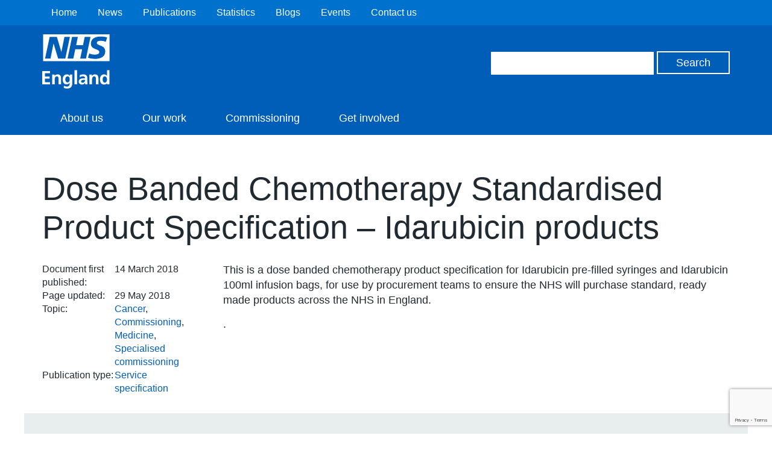

--- FILE ---
content_type: text/html; charset=utf-8
request_url: https://www.google.com/recaptcha/api2/anchor?ar=1&k=6Ld9JegkAAAAAEzna4HCHXBNyzb5k82ivMDZLstF&co=aHR0cHM6Ly93d3cuZW5nbGFuZC5uaHMudWs6NDQz&hl=en&v=PoyoqOPhxBO7pBk68S4YbpHZ&size=invisible&anchor-ms=20000&execute-ms=30000&cb=1wclt22wysw3
body_size: 48519
content:
<!DOCTYPE HTML><html dir="ltr" lang="en"><head><meta http-equiv="Content-Type" content="text/html; charset=UTF-8">
<meta http-equiv="X-UA-Compatible" content="IE=edge">
<title>reCAPTCHA</title>
<style type="text/css">
/* cyrillic-ext */
@font-face {
  font-family: 'Roboto';
  font-style: normal;
  font-weight: 400;
  font-stretch: 100%;
  src: url(//fonts.gstatic.com/s/roboto/v48/KFO7CnqEu92Fr1ME7kSn66aGLdTylUAMa3GUBHMdazTgWw.woff2) format('woff2');
  unicode-range: U+0460-052F, U+1C80-1C8A, U+20B4, U+2DE0-2DFF, U+A640-A69F, U+FE2E-FE2F;
}
/* cyrillic */
@font-face {
  font-family: 'Roboto';
  font-style: normal;
  font-weight: 400;
  font-stretch: 100%;
  src: url(//fonts.gstatic.com/s/roboto/v48/KFO7CnqEu92Fr1ME7kSn66aGLdTylUAMa3iUBHMdazTgWw.woff2) format('woff2');
  unicode-range: U+0301, U+0400-045F, U+0490-0491, U+04B0-04B1, U+2116;
}
/* greek-ext */
@font-face {
  font-family: 'Roboto';
  font-style: normal;
  font-weight: 400;
  font-stretch: 100%;
  src: url(//fonts.gstatic.com/s/roboto/v48/KFO7CnqEu92Fr1ME7kSn66aGLdTylUAMa3CUBHMdazTgWw.woff2) format('woff2');
  unicode-range: U+1F00-1FFF;
}
/* greek */
@font-face {
  font-family: 'Roboto';
  font-style: normal;
  font-weight: 400;
  font-stretch: 100%;
  src: url(//fonts.gstatic.com/s/roboto/v48/KFO7CnqEu92Fr1ME7kSn66aGLdTylUAMa3-UBHMdazTgWw.woff2) format('woff2');
  unicode-range: U+0370-0377, U+037A-037F, U+0384-038A, U+038C, U+038E-03A1, U+03A3-03FF;
}
/* math */
@font-face {
  font-family: 'Roboto';
  font-style: normal;
  font-weight: 400;
  font-stretch: 100%;
  src: url(//fonts.gstatic.com/s/roboto/v48/KFO7CnqEu92Fr1ME7kSn66aGLdTylUAMawCUBHMdazTgWw.woff2) format('woff2');
  unicode-range: U+0302-0303, U+0305, U+0307-0308, U+0310, U+0312, U+0315, U+031A, U+0326-0327, U+032C, U+032F-0330, U+0332-0333, U+0338, U+033A, U+0346, U+034D, U+0391-03A1, U+03A3-03A9, U+03B1-03C9, U+03D1, U+03D5-03D6, U+03F0-03F1, U+03F4-03F5, U+2016-2017, U+2034-2038, U+203C, U+2040, U+2043, U+2047, U+2050, U+2057, U+205F, U+2070-2071, U+2074-208E, U+2090-209C, U+20D0-20DC, U+20E1, U+20E5-20EF, U+2100-2112, U+2114-2115, U+2117-2121, U+2123-214F, U+2190, U+2192, U+2194-21AE, U+21B0-21E5, U+21F1-21F2, U+21F4-2211, U+2213-2214, U+2216-22FF, U+2308-230B, U+2310, U+2319, U+231C-2321, U+2336-237A, U+237C, U+2395, U+239B-23B7, U+23D0, U+23DC-23E1, U+2474-2475, U+25AF, U+25B3, U+25B7, U+25BD, U+25C1, U+25CA, U+25CC, U+25FB, U+266D-266F, U+27C0-27FF, U+2900-2AFF, U+2B0E-2B11, U+2B30-2B4C, U+2BFE, U+3030, U+FF5B, U+FF5D, U+1D400-1D7FF, U+1EE00-1EEFF;
}
/* symbols */
@font-face {
  font-family: 'Roboto';
  font-style: normal;
  font-weight: 400;
  font-stretch: 100%;
  src: url(//fonts.gstatic.com/s/roboto/v48/KFO7CnqEu92Fr1ME7kSn66aGLdTylUAMaxKUBHMdazTgWw.woff2) format('woff2');
  unicode-range: U+0001-000C, U+000E-001F, U+007F-009F, U+20DD-20E0, U+20E2-20E4, U+2150-218F, U+2190, U+2192, U+2194-2199, U+21AF, U+21E6-21F0, U+21F3, U+2218-2219, U+2299, U+22C4-22C6, U+2300-243F, U+2440-244A, U+2460-24FF, U+25A0-27BF, U+2800-28FF, U+2921-2922, U+2981, U+29BF, U+29EB, U+2B00-2BFF, U+4DC0-4DFF, U+FFF9-FFFB, U+10140-1018E, U+10190-1019C, U+101A0, U+101D0-101FD, U+102E0-102FB, U+10E60-10E7E, U+1D2C0-1D2D3, U+1D2E0-1D37F, U+1F000-1F0FF, U+1F100-1F1AD, U+1F1E6-1F1FF, U+1F30D-1F30F, U+1F315, U+1F31C, U+1F31E, U+1F320-1F32C, U+1F336, U+1F378, U+1F37D, U+1F382, U+1F393-1F39F, U+1F3A7-1F3A8, U+1F3AC-1F3AF, U+1F3C2, U+1F3C4-1F3C6, U+1F3CA-1F3CE, U+1F3D4-1F3E0, U+1F3ED, U+1F3F1-1F3F3, U+1F3F5-1F3F7, U+1F408, U+1F415, U+1F41F, U+1F426, U+1F43F, U+1F441-1F442, U+1F444, U+1F446-1F449, U+1F44C-1F44E, U+1F453, U+1F46A, U+1F47D, U+1F4A3, U+1F4B0, U+1F4B3, U+1F4B9, U+1F4BB, U+1F4BF, U+1F4C8-1F4CB, U+1F4D6, U+1F4DA, U+1F4DF, U+1F4E3-1F4E6, U+1F4EA-1F4ED, U+1F4F7, U+1F4F9-1F4FB, U+1F4FD-1F4FE, U+1F503, U+1F507-1F50B, U+1F50D, U+1F512-1F513, U+1F53E-1F54A, U+1F54F-1F5FA, U+1F610, U+1F650-1F67F, U+1F687, U+1F68D, U+1F691, U+1F694, U+1F698, U+1F6AD, U+1F6B2, U+1F6B9-1F6BA, U+1F6BC, U+1F6C6-1F6CF, U+1F6D3-1F6D7, U+1F6E0-1F6EA, U+1F6F0-1F6F3, U+1F6F7-1F6FC, U+1F700-1F7FF, U+1F800-1F80B, U+1F810-1F847, U+1F850-1F859, U+1F860-1F887, U+1F890-1F8AD, U+1F8B0-1F8BB, U+1F8C0-1F8C1, U+1F900-1F90B, U+1F93B, U+1F946, U+1F984, U+1F996, U+1F9E9, U+1FA00-1FA6F, U+1FA70-1FA7C, U+1FA80-1FA89, U+1FA8F-1FAC6, U+1FACE-1FADC, U+1FADF-1FAE9, U+1FAF0-1FAF8, U+1FB00-1FBFF;
}
/* vietnamese */
@font-face {
  font-family: 'Roboto';
  font-style: normal;
  font-weight: 400;
  font-stretch: 100%;
  src: url(//fonts.gstatic.com/s/roboto/v48/KFO7CnqEu92Fr1ME7kSn66aGLdTylUAMa3OUBHMdazTgWw.woff2) format('woff2');
  unicode-range: U+0102-0103, U+0110-0111, U+0128-0129, U+0168-0169, U+01A0-01A1, U+01AF-01B0, U+0300-0301, U+0303-0304, U+0308-0309, U+0323, U+0329, U+1EA0-1EF9, U+20AB;
}
/* latin-ext */
@font-face {
  font-family: 'Roboto';
  font-style: normal;
  font-weight: 400;
  font-stretch: 100%;
  src: url(//fonts.gstatic.com/s/roboto/v48/KFO7CnqEu92Fr1ME7kSn66aGLdTylUAMa3KUBHMdazTgWw.woff2) format('woff2');
  unicode-range: U+0100-02BA, U+02BD-02C5, U+02C7-02CC, U+02CE-02D7, U+02DD-02FF, U+0304, U+0308, U+0329, U+1D00-1DBF, U+1E00-1E9F, U+1EF2-1EFF, U+2020, U+20A0-20AB, U+20AD-20C0, U+2113, U+2C60-2C7F, U+A720-A7FF;
}
/* latin */
@font-face {
  font-family: 'Roboto';
  font-style: normal;
  font-weight: 400;
  font-stretch: 100%;
  src: url(//fonts.gstatic.com/s/roboto/v48/KFO7CnqEu92Fr1ME7kSn66aGLdTylUAMa3yUBHMdazQ.woff2) format('woff2');
  unicode-range: U+0000-00FF, U+0131, U+0152-0153, U+02BB-02BC, U+02C6, U+02DA, U+02DC, U+0304, U+0308, U+0329, U+2000-206F, U+20AC, U+2122, U+2191, U+2193, U+2212, U+2215, U+FEFF, U+FFFD;
}
/* cyrillic-ext */
@font-face {
  font-family: 'Roboto';
  font-style: normal;
  font-weight: 500;
  font-stretch: 100%;
  src: url(//fonts.gstatic.com/s/roboto/v48/KFO7CnqEu92Fr1ME7kSn66aGLdTylUAMa3GUBHMdazTgWw.woff2) format('woff2');
  unicode-range: U+0460-052F, U+1C80-1C8A, U+20B4, U+2DE0-2DFF, U+A640-A69F, U+FE2E-FE2F;
}
/* cyrillic */
@font-face {
  font-family: 'Roboto';
  font-style: normal;
  font-weight: 500;
  font-stretch: 100%;
  src: url(//fonts.gstatic.com/s/roboto/v48/KFO7CnqEu92Fr1ME7kSn66aGLdTylUAMa3iUBHMdazTgWw.woff2) format('woff2');
  unicode-range: U+0301, U+0400-045F, U+0490-0491, U+04B0-04B1, U+2116;
}
/* greek-ext */
@font-face {
  font-family: 'Roboto';
  font-style: normal;
  font-weight: 500;
  font-stretch: 100%;
  src: url(//fonts.gstatic.com/s/roboto/v48/KFO7CnqEu92Fr1ME7kSn66aGLdTylUAMa3CUBHMdazTgWw.woff2) format('woff2');
  unicode-range: U+1F00-1FFF;
}
/* greek */
@font-face {
  font-family: 'Roboto';
  font-style: normal;
  font-weight: 500;
  font-stretch: 100%;
  src: url(//fonts.gstatic.com/s/roboto/v48/KFO7CnqEu92Fr1ME7kSn66aGLdTylUAMa3-UBHMdazTgWw.woff2) format('woff2');
  unicode-range: U+0370-0377, U+037A-037F, U+0384-038A, U+038C, U+038E-03A1, U+03A3-03FF;
}
/* math */
@font-face {
  font-family: 'Roboto';
  font-style: normal;
  font-weight: 500;
  font-stretch: 100%;
  src: url(//fonts.gstatic.com/s/roboto/v48/KFO7CnqEu92Fr1ME7kSn66aGLdTylUAMawCUBHMdazTgWw.woff2) format('woff2');
  unicode-range: U+0302-0303, U+0305, U+0307-0308, U+0310, U+0312, U+0315, U+031A, U+0326-0327, U+032C, U+032F-0330, U+0332-0333, U+0338, U+033A, U+0346, U+034D, U+0391-03A1, U+03A3-03A9, U+03B1-03C9, U+03D1, U+03D5-03D6, U+03F0-03F1, U+03F4-03F5, U+2016-2017, U+2034-2038, U+203C, U+2040, U+2043, U+2047, U+2050, U+2057, U+205F, U+2070-2071, U+2074-208E, U+2090-209C, U+20D0-20DC, U+20E1, U+20E5-20EF, U+2100-2112, U+2114-2115, U+2117-2121, U+2123-214F, U+2190, U+2192, U+2194-21AE, U+21B0-21E5, U+21F1-21F2, U+21F4-2211, U+2213-2214, U+2216-22FF, U+2308-230B, U+2310, U+2319, U+231C-2321, U+2336-237A, U+237C, U+2395, U+239B-23B7, U+23D0, U+23DC-23E1, U+2474-2475, U+25AF, U+25B3, U+25B7, U+25BD, U+25C1, U+25CA, U+25CC, U+25FB, U+266D-266F, U+27C0-27FF, U+2900-2AFF, U+2B0E-2B11, U+2B30-2B4C, U+2BFE, U+3030, U+FF5B, U+FF5D, U+1D400-1D7FF, U+1EE00-1EEFF;
}
/* symbols */
@font-face {
  font-family: 'Roboto';
  font-style: normal;
  font-weight: 500;
  font-stretch: 100%;
  src: url(//fonts.gstatic.com/s/roboto/v48/KFO7CnqEu92Fr1ME7kSn66aGLdTylUAMaxKUBHMdazTgWw.woff2) format('woff2');
  unicode-range: U+0001-000C, U+000E-001F, U+007F-009F, U+20DD-20E0, U+20E2-20E4, U+2150-218F, U+2190, U+2192, U+2194-2199, U+21AF, U+21E6-21F0, U+21F3, U+2218-2219, U+2299, U+22C4-22C6, U+2300-243F, U+2440-244A, U+2460-24FF, U+25A0-27BF, U+2800-28FF, U+2921-2922, U+2981, U+29BF, U+29EB, U+2B00-2BFF, U+4DC0-4DFF, U+FFF9-FFFB, U+10140-1018E, U+10190-1019C, U+101A0, U+101D0-101FD, U+102E0-102FB, U+10E60-10E7E, U+1D2C0-1D2D3, U+1D2E0-1D37F, U+1F000-1F0FF, U+1F100-1F1AD, U+1F1E6-1F1FF, U+1F30D-1F30F, U+1F315, U+1F31C, U+1F31E, U+1F320-1F32C, U+1F336, U+1F378, U+1F37D, U+1F382, U+1F393-1F39F, U+1F3A7-1F3A8, U+1F3AC-1F3AF, U+1F3C2, U+1F3C4-1F3C6, U+1F3CA-1F3CE, U+1F3D4-1F3E0, U+1F3ED, U+1F3F1-1F3F3, U+1F3F5-1F3F7, U+1F408, U+1F415, U+1F41F, U+1F426, U+1F43F, U+1F441-1F442, U+1F444, U+1F446-1F449, U+1F44C-1F44E, U+1F453, U+1F46A, U+1F47D, U+1F4A3, U+1F4B0, U+1F4B3, U+1F4B9, U+1F4BB, U+1F4BF, U+1F4C8-1F4CB, U+1F4D6, U+1F4DA, U+1F4DF, U+1F4E3-1F4E6, U+1F4EA-1F4ED, U+1F4F7, U+1F4F9-1F4FB, U+1F4FD-1F4FE, U+1F503, U+1F507-1F50B, U+1F50D, U+1F512-1F513, U+1F53E-1F54A, U+1F54F-1F5FA, U+1F610, U+1F650-1F67F, U+1F687, U+1F68D, U+1F691, U+1F694, U+1F698, U+1F6AD, U+1F6B2, U+1F6B9-1F6BA, U+1F6BC, U+1F6C6-1F6CF, U+1F6D3-1F6D7, U+1F6E0-1F6EA, U+1F6F0-1F6F3, U+1F6F7-1F6FC, U+1F700-1F7FF, U+1F800-1F80B, U+1F810-1F847, U+1F850-1F859, U+1F860-1F887, U+1F890-1F8AD, U+1F8B0-1F8BB, U+1F8C0-1F8C1, U+1F900-1F90B, U+1F93B, U+1F946, U+1F984, U+1F996, U+1F9E9, U+1FA00-1FA6F, U+1FA70-1FA7C, U+1FA80-1FA89, U+1FA8F-1FAC6, U+1FACE-1FADC, U+1FADF-1FAE9, U+1FAF0-1FAF8, U+1FB00-1FBFF;
}
/* vietnamese */
@font-face {
  font-family: 'Roboto';
  font-style: normal;
  font-weight: 500;
  font-stretch: 100%;
  src: url(//fonts.gstatic.com/s/roboto/v48/KFO7CnqEu92Fr1ME7kSn66aGLdTylUAMa3OUBHMdazTgWw.woff2) format('woff2');
  unicode-range: U+0102-0103, U+0110-0111, U+0128-0129, U+0168-0169, U+01A0-01A1, U+01AF-01B0, U+0300-0301, U+0303-0304, U+0308-0309, U+0323, U+0329, U+1EA0-1EF9, U+20AB;
}
/* latin-ext */
@font-face {
  font-family: 'Roboto';
  font-style: normal;
  font-weight: 500;
  font-stretch: 100%;
  src: url(//fonts.gstatic.com/s/roboto/v48/KFO7CnqEu92Fr1ME7kSn66aGLdTylUAMa3KUBHMdazTgWw.woff2) format('woff2');
  unicode-range: U+0100-02BA, U+02BD-02C5, U+02C7-02CC, U+02CE-02D7, U+02DD-02FF, U+0304, U+0308, U+0329, U+1D00-1DBF, U+1E00-1E9F, U+1EF2-1EFF, U+2020, U+20A0-20AB, U+20AD-20C0, U+2113, U+2C60-2C7F, U+A720-A7FF;
}
/* latin */
@font-face {
  font-family: 'Roboto';
  font-style: normal;
  font-weight: 500;
  font-stretch: 100%;
  src: url(//fonts.gstatic.com/s/roboto/v48/KFO7CnqEu92Fr1ME7kSn66aGLdTylUAMa3yUBHMdazQ.woff2) format('woff2');
  unicode-range: U+0000-00FF, U+0131, U+0152-0153, U+02BB-02BC, U+02C6, U+02DA, U+02DC, U+0304, U+0308, U+0329, U+2000-206F, U+20AC, U+2122, U+2191, U+2193, U+2212, U+2215, U+FEFF, U+FFFD;
}
/* cyrillic-ext */
@font-face {
  font-family: 'Roboto';
  font-style: normal;
  font-weight: 900;
  font-stretch: 100%;
  src: url(//fonts.gstatic.com/s/roboto/v48/KFO7CnqEu92Fr1ME7kSn66aGLdTylUAMa3GUBHMdazTgWw.woff2) format('woff2');
  unicode-range: U+0460-052F, U+1C80-1C8A, U+20B4, U+2DE0-2DFF, U+A640-A69F, U+FE2E-FE2F;
}
/* cyrillic */
@font-face {
  font-family: 'Roboto';
  font-style: normal;
  font-weight: 900;
  font-stretch: 100%;
  src: url(//fonts.gstatic.com/s/roboto/v48/KFO7CnqEu92Fr1ME7kSn66aGLdTylUAMa3iUBHMdazTgWw.woff2) format('woff2');
  unicode-range: U+0301, U+0400-045F, U+0490-0491, U+04B0-04B1, U+2116;
}
/* greek-ext */
@font-face {
  font-family: 'Roboto';
  font-style: normal;
  font-weight: 900;
  font-stretch: 100%;
  src: url(//fonts.gstatic.com/s/roboto/v48/KFO7CnqEu92Fr1ME7kSn66aGLdTylUAMa3CUBHMdazTgWw.woff2) format('woff2');
  unicode-range: U+1F00-1FFF;
}
/* greek */
@font-face {
  font-family: 'Roboto';
  font-style: normal;
  font-weight: 900;
  font-stretch: 100%;
  src: url(//fonts.gstatic.com/s/roboto/v48/KFO7CnqEu92Fr1ME7kSn66aGLdTylUAMa3-UBHMdazTgWw.woff2) format('woff2');
  unicode-range: U+0370-0377, U+037A-037F, U+0384-038A, U+038C, U+038E-03A1, U+03A3-03FF;
}
/* math */
@font-face {
  font-family: 'Roboto';
  font-style: normal;
  font-weight: 900;
  font-stretch: 100%;
  src: url(//fonts.gstatic.com/s/roboto/v48/KFO7CnqEu92Fr1ME7kSn66aGLdTylUAMawCUBHMdazTgWw.woff2) format('woff2');
  unicode-range: U+0302-0303, U+0305, U+0307-0308, U+0310, U+0312, U+0315, U+031A, U+0326-0327, U+032C, U+032F-0330, U+0332-0333, U+0338, U+033A, U+0346, U+034D, U+0391-03A1, U+03A3-03A9, U+03B1-03C9, U+03D1, U+03D5-03D6, U+03F0-03F1, U+03F4-03F5, U+2016-2017, U+2034-2038, U+203C, U+2040, U+2043, U+2047, U+2050, U+2057, U+205F, U+2070-2071, U+2074-208E, U+2090-209C, U+20D0-20DC, U+20E1, U+20E5-20EF, U+2100-2112, U+2114-2115, U+2117-2121, U+2123-214F, U+2190, U+2192, U+2194-21AE, U+21B0-21E5, U+21F1-21F2, U+21F4-2211, U+2213-2214, U+2216-22FF, U+2308-230B, U+2310, U+2319, U+231C-2321, U+2336-237A, U+237C, U+2395, U+239B-23B7, U+23D0, U+23DC-23E1, U+2474-2475, U+25AF, U+25B3, U+25B7, U+25BD, U+25C1, U+25CA, U+25CC, U+25FB, U+266D-266F, U+27C0-27FF, U+2900-2AFF, U+2B0E-2B11, U+2B30-2B4C, U+2BFE, U+3030, U+FF5B, U+FF5D, U+1D400-1D7FF, U+1EE00-1EEFF;
}
/* symbols */
@font-face {
  font-family: 'Roboto';
  font-style: normal;
  font-weight: 900;
  font-stretch: 100%;
  src: url(//fonts.gstatic.com/s/roboto/v48/KFO7CnqEu92Fr1ME7kSn66aGLdTylUAMaxKUBHMdazTgWw.woff2) format('woff2');
  unicode-range: U+0001-000C, U+000E-001F, U+007F-009F, U+20DD-20E0, U+20E2-20E4, U+2150-218F, U+2190, U+2192, U+2194-2199, U+21AF, U+21E6-21F0, U+21F3, U+2218-2219, U+2299, U+22C4-22C6, U+2300-243F, U+2440-244A, U+2460-24FF, U+25A0-27BF, U+2800-28FF, U+2921-2922, U+2981, U+29BF, U+29EB, U+2B00-2BFF, U+4DC0-4DFF, U+FFF9-FFFB, U+10140-1018E, U+10190-1019C, U+101A0, U+101D0-101FD, U+102E0-102FB, U+10E60-10E7E, U+1D2C0-1D2D3, U+1D2E0-1D37F, U+1F000-1F0FF, U+1F100-1F1AD, U+1F1E6-1F1FF, U+1F30D-1F30F, U+1F315, U+1F31C, U+1F31E, U+1F320-1F32C, U+1F336, U+1F378, U+1F37D, U+1F382, U+1F393-1F39F, U+1F3A7-1F3A8, U+1F3AC-1F3AF, U+1F3C2, U+1F3C4-1F3C6, U+1F3CA-1F3CE, U+1F3D4-1F3E0, U+1F3ED, U+1F3F1-1F3F3, U+1F3F5-1F3F7, U+1F408, U+1F415, U+1F41F, U+1F426, U+1F43F, U+1F441-1F442, U+1F444, U+1F446-1F449, U+1F44C-1F44E, U+1F453, U+1F46A, U+1F47D, U+1F4A3, U+1F4B0, U+1F4B3, U+1F4B9, U+1F4BB, U+1F4BF, U+1F4C8-1F4CB, U+1F4D6, U+1F4DA, U+1F4DF, U+1F4E3-1F4E6, U+1F4EA-1F4ED, U+1F4F7, U+1F4F9-1F4FB, U+1F4FD-1F4FE, U+1F503, U+1F507-1F50B, U+1F50D, U+1F512-1F513, U+1F53E-1F54A, U+1F54F-1F5FA, U+1F610, U+1F650-1F67F, U+1F687, U+1F68D, U+1F691, U+1F694, U+1F698, U+1F6AD, U+1F6B2, U+1F6B9-1F6BA, U+1F6BC, U+1F6C6-1F6CF, U+1F6D3-1F6D7, U+1F6E0-1F6EA, U+1F6F0-1F6F3, U+1F6F7-1F6FC, U+1F700-1F7FF, U+1F800-1F80B, U+1F810-1F847, U+1F850-1F859, U+1F860-1F887, U+1F890-1F8AD, U+1F8B0-1F8BB, U+1F8C0-1F8C1, U+1F900-1F90B, U+1F93B, U+1F946, U+1F984, U+1F996, U+1F9E9, U+1FA00-1FA6F, U+1FA70-1FA7C, U+1FA80-1FA89, U+1FA8F-1FAC6, U+1FACE-1FADC, U+1FADF-1FAE9, U+1FAF0-1FAF8, U+1FB00-1FBFF;
}
/* vietnamese */
@font-face {
  font-family: 'Roboto';
  font-style: normal;
  font-weight: 900;
  font-stretch: 100%;
  src: url(//fonts.gstatic.com/s/roboto/v48/KFO7CnqEu92Fr1ME7kSn66aGLdTylUAMa3OUBHMdazTgWw.woff2) format('woff2');
  unicode-range: U+0102-0103, U+0110-0111, U+0128-0129, U+0168-0169, U+01A0-01A1, U+01AF-01B0, U+0300-0301, U+0303-0304, U+0308-0309, U+0323, U+0329, U+1EA0-1EF9, U+20AB;
}
/* latin-ext */
@font-face {
  font-family: 'Roboto';
  font-style: normal;
  font-weight: 900;
  font-stretch: 100%;
  src: url(//fonts.gstatic.com/s/roboto/v48/KFO7CnqEu92Fr1ME7kSn66aGLdTylUAMa3KUBHMdazTgWw.woff2) format('woff2');
  unicode-range: U+0100-02BA, U+02BD-02C5, U+02C7-02CC, U+02CE-02D7, U+02DD-02FF, U+0304, U+0308, U+0329, U+1D00-1DBF, U+1E00-1E9F, U+1EF2-1EFF, U+2020, U+20A0-20AB, U+20AD-20C0, U+2113, U+2C60-2C7F, U+A720-A7FF;
}
/* latin */
@font-face {
  font-family: 'Roboto';
  font-style: normal;
  font-weight: 900;
  font-stretch: 100%;
  src: url(//fonts.gstatic.com/s/roboto/v48/KFO7CnqEu92Fr1ME7kSn66aGLdTylUAMa3yUBHMdazQ.woff2) format('woff2');
  unicode-range: U+0000-00FF, U+0131, U+0152-0153, U+02BB-02BC, U+02C6, U+02DA, U+02DC, U+0304, U+0308, U+0329, U+2000-206F, U+20AC, U+2122, U+2191, U+2193, U+2212, U+2215, U+FEFF, U+FFFD;
}

</style>
<link rel="stylesheet" type="text/css" href="https://www.gstatic.com/recaptcha/releases/PoyoqOPhxBO7pBk68S4YbpHZ/styles__ltr.css">
<script nonce="16btZqfkOsJKh3SdO-11bA" type="text/javascript">window['__recaptcha_api'] = 'https://www.google.com/recaptcha/api2/';</script>
<script type="text/javascript" src="https://www.gstatic.com/recaptcha/releases/PoyoqOPhxBO7pBk68S4YbpHZ/recaptcha__en.js" nonce="16btZqfkOsJKh3SdO-11bA">
      
    </script></head>
<body><div id="rc-anchor-alert" class="rc-anchor-alert"></div>
<input type="hidden" id="recaptcha-token" value="[base64]">
<script type="text/javascript" nonce="16btZqfkOsJKh3SdO-11bA">
      recaptcha.anchor.Main.init("[\x22ainput\x22,[\x22bgdata\x22,\x22\x22,\[base64]/[base64]/[base64]/[base64]/[base64]/UltsKytdPUU6KEU8MjA0OD9SW2wrK109RT4+NnwxOTI6KChFJjY0NTEyKT09NTUyOTYmJk0rMTxjLmxlbmd0aCYmKGMuY2hhckNvZGVBdChNKzEpJjY0NTEyKT09NTYzMjA/[base64]/[base64]/[base64]/[base64]/[base64]/[base64]/[base64]\x22,\[base64]\x22,\x22LAfDs3kkGcKJYsObwqrDu0pvGsO4wrVPMhzCscOgwqLDg8O+HGVzworCm0HDphMNw7I0w5tLwp3Cgh0Uw6oewqJvw5DCnsKEwp55CwJ/[base64]/CjH1uZRpQw6QaCWrCuMKcwr9awqQmwrXDo8K+w4YxwopNwqXDgsKew7HCjVvDo8KrRxV1DmJVwpZQwppCQ8ODw4LDtkUMHRLDhsKFwp1DwqwgSMKyw7tjd2DCgw1Ywrkzwp7CpS/DhisVw5PDv3nCuz/CucOQw44aKQkgw4l9OcKfRcKZw6PCrFDCoxnCrTHDjsO8w7DDpcKKdsOWC8Ovw6pRwpMGGVxze8OKNMOjwosdWUB8PmYbesKlF3dkXTPDicKTwo0DwqoaBTHDiMOadMOqGsK5w6rDkcK7DCRLw5DCqwdywqlfA8K+UMKwwo/Cmn3Cr8OmTMKkwrFKRRHDo8OIw4Bbw5EUw5zCnMOLQ8K9RDVfYcKjw7fCtMODwqgCesOmw5/[base64]/MlcAGcO4EsKhHj7DlCfCmhYZw4LCnHBAw7HDiQ5/w7HDlBobfwY5MmzCksKUMxFpfsK7bhQOwoN8MSIWVk1xMlEmw6fDp8K3wprDpU/DhRpjwosBw4jCq33Cr8Obw6oUAjAcK8OTw5vDjFlBw4PCu8KNck/[base64]/w7lRMGEzSk7CrGzCgsKlw5bDp8OnG1DDp8KCw7fDqcKLGihCBWnCn8OjRHHCly9KwpFMw6pyOVXDtsOsw6hqF1V3CMKfw5ZtH8Kww4V2bVZdRyPDrW8cbcK6woBJwrTCjUHCvcOTwoVvZ8KdYjxkNXg/[base64]/CrDtrAmcsAcOiJwdwRsKjFS/Dmg4yCBEawrXCqcOWw4jCrsKJQ8OAR8KvSFRpw41dwp7Cow0NeMOYDQ7DsELCtMKaD3DCicKhBsOqUR9sM8O3M8O5AlrDhwdvwp0Awo8FZ8Oxw5TCucKzwq/CpsOpw7w3wqkgw7fCpX/CtcOrwq7CjTvCkMOnwpZMXcKJEz3CrcObAMKtT8KKwqjChg3Cq8K5N8KxBEUYw5/DtMKawowbAMKSw6rCvB7DisKtZ8KEw5ovw4XCq8OAwrvChC4Ywpcpw6zDocO4EMKzw6TCrcKCQcOYOiYlw71hwrxZwqLDsTLCocKhDHcqwrPDn8KVajkJw6DCtcOgw4IKwpjDgsOEw6TDpW14X0/CiS8gwrDDncOgNSjCtsONacKZQcKkwpbDmwFyw6jCnE52TUXDnMK3fGFWSw5cwpZUw7x5F8KuWsK7dC9dFFfCqsKuX0o0w5QLwrNhK8OOUQItwpfDrxJVw4/Cu3EBwpXDt8KoTAwBSGUTeDAXwoDCt8O4w6cdw6nCiFPDv8KkHMK3IFHDncKuecKNwoTCoCDCocOYa8KMTEfCiWfDrsOVcTbDgi3DhcK8fcKIBFsHYV5kBnnCosKcw70WwodEODdBw7HCqcKEw6jDhsKUw6XCoAQPBcOjEynDkCxHw6nCosOtZ8OrwoLDjQ/DpcKOwqxVP8K1woXDvsOPXwoqbcKUw4HCtFEWQ2lOw6rDoMK7w6EyRxPCn8K/w4PDpsKewpbCqBouw45Mw7XDtjnDtMOLQn9nNUcjw4l8I8K/w618VmLDjcK5wqPDqHwOM8KGJMKJw5M0w4ZCI8KpO2vDqgoXRsOgw5p6wpM1f1FNwrUpRXbChzPDn8Kxw7tDPsK2XH/DicOUw6/CrAPCmsOQw5bCi8OgbcOHD3HDu8KZwqnCijEXR07Dm1bDqhbDkcKbUnRZUcKzPMO/C1wNKgoHw4VuXAnCqEp/K2xrGcO8ZWHCicOKwpfDqDo5JcO3cQjCiDbDvcOsAUZRwrprH0LCmVEbw47DuCDDpsKfXQjCisONw6gtNsOJKcOEVHLCvjUmwpTDpDLCh8KHw5/[base64]/[base64]/SMK3w712wqwXKnRKwoMhwovDn8Khw6PDhkZkZMKxwpnClWllwrjDlsObdsOpaFXCpCXDkgLCpMKlU0TDnMOQesOcw6RrVQgUSC3DpMOiQGjDsUkWJDF4D0vCtHPDk8KWAMK5AMKsVz3DkhLCjx7CswkcwpZ2XMKVTcONwrTDjVJQTyvDvcKQEHZow6Qhw7kuw6U/HTUAwpMPCXnChAbCrEVawrjCuMOVwp1Bw7nDlcO0f1EvX8KZVcObwqF3VMObw5taVE47w6nCjT8VQ8OUdcOmPsOVwqcheMOqw7LCviE0NzYic8OlCsK7w4UuChTDhVIqdMOTwoPCmQDDnSpDw5jDjELCqcOEw5vDvksbZlRtE8OgwpkbNMKwwozDpsO9wp/DkQ1/w45RbwFoQMOGwojChUs/JsOhwqXCilxuK2DCiTtKRMOkFMKxSRHDocOdY8KiwqIpwpvDiivDkA1cYzhNNCbDlsOwE2rDgMK5AsOMdWVCEMKOw6xwH8K3wrRuw4XCsiXCpsKkb2/Cvh3DoljDusKzw5J0ecKqwpDDicOFKcO8w5TDk8Oowol4wo7CvcOIETIVw6/DlmdGPA/CnMODMMOJLCMCQcKiL8KQcFk+w4sFJAbCsDjCqFXCpcKbRMOcHMKYwp9/XEM0w5NjAsKzUQErDinCp8OUwrF0B3kKw7trwq7CgSXDisOCwoXDomI7dh9+biwOwo5ww65Qw4UKMMO3dMKTd8KwYFAHABfCsX8DJMOEQA4Mw5rCqi1OwpPDjlTCk0jDnsOWwpvCtMOQHMOrT8KyHFnDh17CmMKyw4LDu8K/IwfChcO+aMKZwoDCqhnDhMKkUMKTL0x/Sj4+TcKpw7PCrBfChcOCCsK6w6TCrwfDq8O2wpkiwr0xw4FKGMKXKn/DosK9wqPDlsKaw5JNw6YtHCzCrmE5AMOOw4vCn2jDm8OKWcOYccKDw7ldw6DDgy/[base64]/w6lHEG/DrglBHkJYw4A/S3cuDMKswrHDqQ5wNXoBwrfCl8KjOFw0PGlawpbDj8KGwrXCmsOWwoQgw4TDo8O/wrd9fsK9w7/DqsKtwqnCiQ5Aw4bCm8KjUsOgPsK6w7vDuMOeUMK3czcBWD/DhyEFw7QJwq3DhWrDhjvDrcOVw5TDhyzDv8KPYB3Ds0hawoh/aMOUHmXDjmTChk1RB8OeAjDClDJpwpPCgFg7woLCqSXDoQhnwo5mLUYFwr5Hw7t+enPDjCBaI8O9w4IswrbDg8KMRsO7RcKhw4bDlsOgfl9vw4DDq8KSw5ZLw6zCh2fCjcOUw5Jew5Zow5/[base64]/DosKfwrZ+Ql3Cu3/DsWfDr8ONGcOjCMKrwqxiWcK8Q8KewqF8wpjDrgQ6woUgE8OWwrzDhsOBScOaIcOwaDbCncKSScOGw5dgw7NwD2cDVcKNwojCqETDkXjDn2TDucOUwoR4wqRewpDCiU8oU1pXw6sSVzjCt1lETgfDmRTCrHJ7XRARD07CusOlLcOSWMOiw4/[base64]/DiVHCqBTDpMKDw6zCtDjDpCHDkz3Dh8Ktwr3CuMOiJ8Kmw78BHcOuUMOvQ8OiOsKRw440w4A0w6TDscKfwr1PFcKKw6bDnjdMO8KOw59KwoMqwplHw5xtaMKvMsO2Q8OZPhQDShlsSzvDsB3DuMK6KsOBwotwfTEnD8OowrrDohLDoURnKMKNw5/[base64]/DtcK5N1RUw57Dm8OGw6DCs1/[base64]/DtUV+w6PDpw8mwrEZw6TCn2UGwrYmZ8KNCsORwqHDmgBfw7vCmsOHI8Oww5t+wqMawqfCjHg+GwvDo07Cu8Kjw73Ch2HDqXUtegI9N8Kawq9sw5zDiMK5wqzDplDCpQ0owpYXYMKnw6HDgcKpw6DCjzoowrp3CMKPwrPCo8OGK1wZw4NxCMOwYsOmw7ocOGPDg2Igwq/CpMKwfnYXb2XCisOPEMOSworDpsKUCMKHwoMEN8OrdhDDi1jDlMK3F8Ozw5HCpMKkwoksYAcMwqJ6cjDDpMOZw4hJDAHDqjXCssKDwoc4UCkewpXCnhlgw5wOPxDCn8Opw6/CjzBqw6dhw4LCgBHCqhJmwqLDhS7CmMKHw78basKJwqDDhTjCo2zDlMKGwpgXX0kzw7sfwo85cMO+L8O7wpHChiPCv0XCssKPUCREecKFw7XCp8O0wpzCv8K1AhQ1WyjDpwLDgMKaSVEjfMKlecOSw5DDrsKLL8K4w4ZZesKewoVkF8Ovw5PDigM8w7/CrMKHa8Odw70vwqhUwpPCnMO3ZcK4wqBvw5XDusKGF33DjgVaw7vCm8OZTxjCnCfChsKHRcOtfSfDgMKKScKBMBccwoALE8OjV1o8wpszSDwawqoGwpAMK8KhHcOvw79XQH7DlXLCp107wrzDq8KmwqVkYMKTw7fDqF/DuS/CoCVQS8KQwqTDvSfCosK0PcKnHcKuw4I+wqdKK1tfKg/Di8O8DTrDosOzwo/[base64]/[base64]/wpxdcwXCt8KRS3ZywpYjXsO6w5I9w6DChg3CiS3CiD/DvsOmMMKtwrrDqADDusOWwqnDr3JVMsK+BMKyw4LDuWXDscKmQcK5w4XClsO/AHpFwrTCpFHDvBjDmmpgUcOVL3Y3HcKLw4PCg8KAWkjCqx7DinfCicK6w6Upwo9nJMKBwqjDnMOXwqw+wqY2K8OzBH46woEjfGfDk8O2X8K4w4DCtk9VBzjCklbDp8K6w7bDo8OQwpHCr3Q7wprDjxnCgsOMwqhPwq3ChS0SUsObE8K2w5fCscOgL1LCnkJ/w7HClsOIwoRww4TDgVfDjsKxXysrdg8FVBg/W8Kdw5XCsl5NWcO/w5Q4WsKaahbCksOGwpnCi8OywrJIP00lDmwvej5Re8Olw7cLDD/Cq8ORVcO0w6RJfVbDjyrDj1zCgsOwwrfDmV5ESVgEw7FLABrDvQ91wqwaOcKbwrTDq3DCs8OVw5dHwoLDq8K3UsKkTWHCrMOcw43DncOtUsONw5/CosKtw4ICwos4wrd3wp7ClsOUwolAwqLDn8K+w7vCjQpKAsOqUsOyb1TDhC0iw5fCu2YFw7XDpxFCwrI0w4DCsyrDimYLCcKxwrhqFMOpJsKRGMKWwpIowovCoUvCl8OHEEw3HzTDv17CpThywpd/S8KwHWN8XcOXwrTCgUVjwp1vwp/CuD1Lw7bDnXkJYD/ClsOIwqQYeMOCw5zCp8Olwqp5B37DhEcJPVwNWsO8Akt2e0PCisOrRjxqTnlKwp/CjcK1wobCnsOJUVE3CMKGwrwkwrgrwprDjsKMBU3CpCJ0RcKdTT7CkcOaKxjDrsOKC8Orwr5LwrrDkE7Dr3fCoEHCijvCom/DhMKeCBINw4skw44FE8KZcsKKJiJMH0jChCLDlhzDgGrDuTbDiMKzwpdwwrjCoMOtJFLDoGvCrMKfLXbCo0TDuMK1w4ocEcK6P08lw4XCs2nDiwnCvcKvW8OawpTDhT4+ak/CgQvDp1jCj2gsWTfCh8OCwpsNw5bDiMK0YjfCkQZeDEbDo8K+wr3DqkTDm8OhPxrCkMOUBllew4AWw5XDosKKaEPCr8OaBBAFWcK3MRHDhhDDq8OvCnzCtzQsNsKQwq3DmsKDdcOKw7HCiQZLw6FhwrZ1MRjChMOmIcKJwrRLemZlPzlCH8KACghMSCzDryN/JD5Hw47CixfChMK4w5LDvMKXwo0LABjDlcOBw5MxGRjDvsOQARxKwpZbX3h6acOuw7DDicOUw4RKw41wWjLCuANJXsKZwrBqW8Krw6lAwqVxccOPwq0tEl5gw7plYMKVw4p7w47DuMKIPw/Ch8KPW3h/w6c7w4NkWSzCkMOtG3XDjC1JODM2eCIwwqIwQx7DphHCqsK0FQ40DMKjOsKfwp5AWxLDq0DCm2U9w48fV3DDscOTwp7DiB7DvsO4RsKxw4ENEWJVClfDshdEwp/DhsOVBn3DlMO5KyxaLMObwrvDgMKyw7fCmj7CksOOD3vCnsK5w448w7jCmzXCsMO9MsOrw6YlJ0k+wrPCmVJmNR7DgihlUTg6w7ABw7fDscOzw7csMDc9cxkLwo/[base64]/OATCrkZkci55woM2e20RRWhQYVxCQABKw4YULwbCq8O8RMK3wqHDkxPCocOJDcOqIWlGwpLDjMOEYjAnwoUaVcKww5TChzDDtsKLVATClcKnw6HDr8O4woAhwpvCiMKYYl0Jw47CuzHCnxnCjDwTYRY2YCAIwo/[base64]/[base64]/[base64]/[base64]/[base64]/[base64]/ChsOuw7IQw4Z+w7o3aTHCv8K1P8KwAsONRiDCmVnDpsOPw6rDslkywqZRw5PDh8Orwql9w7LCtMKpc8KQdcKwF8K+SE/Dv1xcwonDtVVyeyTCt8OKXXt5AMKRc8Knw6t1HmzDtcKuf8KGWhzDp2DCo8KCw7fCgWB+wpkjwqlTw4bDgA/CgMKdOzI4wqw8wozDhsKZwo7CocOqwrN8woDDvcKcw6vDr8OwwqzDujHDlHlDCxJgwrPDmcOfwq4+aAM6ZDTDujkUB8K5w7Qsw7rDu8Obw4zDo8O7w7AVw7QAD8OgwpAZw5ZdecOhwojCrFXCvMOww7LDlMOqPsKFL8ORwrhhAsOSXsOFf0LCicO4w4XDky/ClsKywrYWwqHCj8K+wqrClH5TwoPDgsONGsO3SsOTGsOHO8OQw45Pwr/CrsOfw4TChcOiw7TDnMKvS8Kaw5MFw7xGHcK1w4ULwoPDligqbXEHw5FzwqRODCczacOFwp7CgcKFw43CmAjDoxo7NsO2Z8OBQsOWw7nChsO7cS/Dpyl3NTTDm8OOMcOrLU4ob8OrRFPCiMOGFcK9w6XCicOCLMKuw5TDi1zDkBDCik3CicO5w6nDrMOjO3EPXlB2A0/CkcKfw5TDs8KSwpjCpMKIcMOoH2p3OXQcwqoLQcOaFETDpcK+wpcLw4zDh0YDw57DtMKCwp/[base64]/w51qw6nCsBXDtWUvLsKOOljCklwtwqwdDWbDm3rCiRHCrDzDlMOkw7/CmMOZwrTCiX/Dtm/Ck8KWwotBPMKzw78aw6fCqRNBwql8PhvDh3DDvcKPwr4LDGnCrynDg8KdQUzDp0UeMEY5wokdVcKLw63Cv8OZT8KKBxh3YRkmwotOw7zCi8OAJkI1A8K2w7pMw6xeXWMABXDDusKASg9OTC3DqMOSw6/Dp33CncO5QD5ELzPCrsOwIybDosOTw5bDsFvDiggjI8Kjw7YkwpXDrS4swoTDv3pXd8O6w7t3w4NHw41zSsKWT8K8WcOfQ8K+w7kPw6MCwpIIccOmY8K6IMOVwp3DiMKUwr/[base64]/DsMK5dMOew5bDlsOkw7xpOsOzw6LDv8ORGcO2wplIWsKNcR3Ck8K3w43CmBsfw7rDqcKVYUTDqljDgMKYw5w2w5cnLcKEw4N4YsODIxXCiMKEFRbCsXDDuA1QZsOXa0rDhnfCkirCh1/CqXjCgUorScKDYMKxwq/DocO6wqjDrATDrE/[base64]/DncKHwqg1ZiQjw7tAwqrDu8O3w6Q/wrEhwqDChUEew4Qzw4xCw7Uxw4xMw4DCh8KqFEbCun5vwp5eciQfwoDCh8OpKsKyMkXDmMKJZcK6wp/DrMOKNcK+w43CqsOWwppewo0LAMKow6ctwpM9QUMFPWF2W8KQYUjDn8K/[base64]/DnxFTw7LDjMOZTMKUawVJS1gBw61NdsKuw6PDp0BbJcKpwp82w7MnNk/[base64]/DqkPDtF/DpcKZwpbCvcKVLC7CgMO5BwwDwokIDCVTw5FZVEHDmhTCsTMRGsOdf8Khw7PDmm3Dm8O5w7/DqmDDjV/DvAXCu8Kaw7BEw6UdR2YNIsKzwqvCkzTCh8Owwp/CrhB8NGd9exTDqExmw5jDnwxGwr9uJXTCmMK3w4DDucK7QT/[base64]/CsOmfcKSw4AfwqTCscKpLcK5YQDDsjQdwpwcfsKUwpzDlsK9wo5/wp16El7Ch37CngbDkm7Cuw1jw50CDzloO0Vnwo0wZsKkw43Ds1PCmcKpKz/DvnXClAXDjQ1lUl4SeRsXw61iLcK2WMO1w6BkKVPCpcKIwqbCkyXCkMKPSQ12VATCpcOIw4cnw7Yaw5fDsWtUEsK8PcKJQU/Cnkw1wpbCjcO4wpkTwp1EfcOHw6lJw5MXwq4bVsOvw4zDpsKhWMOoCGTCrTFlwrbDnyfDkcKSwrlTBMOcw4XCpRVqGnTDk2dgPRHCnn4ww6/DisO4w6FmTwYlDsOewrPDjMOKaMKqw6FawrYuTMOywrsPTcK1C25hKmxmw5DCrMKMwo3CksO/bEEJwpJ4Y8KbSlPCk0fCmsOPwpZOUi8Jw5E5wqlHSMOlbsOBw7oDIHRYXDbCucOHQsOIJMKaFcO7w44hwqIJw5vCk8Kgw7UJKmjCncKJw4IWOUnDlMOBw7XCjMOuw616wpleVE3Dh1XCqSPCrsOew5LCjFBddcK/wr/[base64]/CuC7Cj8OGQkjClTrDucKxagfCgcO0VcOywo/CvsOMwo5zw7xeYmPDicOcOyYWwoHClArCg2PDo1QWDzcIwq7Ds1cgDV/DlEjDvsO9cTEhw697FSpgc8Kcf8OUAEXCn1HDj8Oxw4oDw55bUXxsw6cgw4DCshrClU8lAMOHKyBiw4JePMOaFcOZw6/DqwV2wp4Sw4/Cr1DDj3XDqMOYakHDlj/[base64]/DuyVxe1klw41iwpJLW8O7BXHCjFLDj8KmwqrCrQAWw6nDicKWw43CkcOZaMKhXG3CjMOIwonCnMOcw5NMwpLCqx4oeGdyw4XDgcKcIAQ7CcK/w5tJaQPCjMOKFQTCiEhWw7sfwoVgw7phPA0sw4/[base64]/AmJdw6zDt8KDJMK7wrlFw4xBw53Cj2DCsEBZFQPDmsKmXcKew4Esw7fDk3nDkX8vw5DDplTCocONOnoPGxBmM0LCnXNFw63DkUHDm8K7w6/[base64]/Ci1jDv8KOZVBXHEzDk8OlfSPCrFc8w48/w6IEJhcBZGXCv8KCTlLCm8KAY8KrQcO6wq5rV8KOD1YGwpLDqHDDnjE9w74KaDtLw7V0woHDkUvDmR0TJm5Vw5HDi8KDwrYhwrNoNcKrw6A5woLCkMK1w7PDohTCgcOAw6TClWQ0GAfCqcOCw5lLXcO1w4J/wrDDohB5wrYOY008FMOFw60IwpfDvcKlwolTS8KIesOMZ8KDZS5fw6Uhw7rCuMKYw5/CrkbDtGJleWAzwpjCgB4Rw4NoDcKCw7B3TcOVPwZaZwAsXMKmw7vCiS8XFsKmwox7XcOfAMKBwq3Dmns2wo7DrsKnwopiw70zX8OFwrzDhRPCpcK9w4PDlMOMdsOBSiXDqQ/ChCHDpcKGwp/Ci8Odw7FQw6ESwrbDs2jCnMOVwrDCm3zDicKOAEoewrcbw5prfcKrwpoBYcKew6bDqHDDiljDgysvw61BwrjDmD7CiMKlcMOSwrLCtcKIw6wpMl7Dpl5cwp1WwqhbwohIw4p3O8KHDBXClcOww7fCq8KoYmBHwrV5RTEcw6HCvHzCkFouX8KRKH/DvTHDq8K1wpDDqyoHw5TCh8Kjw7Yvf8KTworDrDfDgHrDrB8GwqrDn3HDv2sNJcOPCsKpwonDmQPDhx7DrcKawrlhwqN1GMO0w7o0w649SMK/woorDMOWelA+HcOVJ8OHfB9RwoEdwrnChcOCwp9hwqjChgPDrQ5gRD7CrmbDtMKWw6slwoXDsHzCijg+woHCkcOdw6rDsyI2wo/DuFLCkMK5ZMKGw5rDhMOfwo/DmVZkwo5Vw4jCs8OPFcKZwoDCtD41Vy9VSMK7wo1iXHkywphLcsKWw67CvcOtJArDkMOZYMK/dcKhNGMFwo/Cr8KMVHbCrsKNLXHCm8K/ZMKfwrwjZWTCqcKkwobCjMKEWcK/wr8pw5F/Ig87EWVmw4zCjcOPRXljF8Ozw57CgsOqwplrwp/CoE1sOcKGwoVKByHCn8Kew5DDhHPDvifDg8KNw7hfRA53w40rwrPDksK/[base64]/DoxrCmMOewp1GPMK4HcK/[base64]/w4rDlcKvw4hoXz15wovCqMKjYFrCqcK6CcKbAiXDkGk6YR7Ck8OvZ29VZ8K/EG3DqMKNBMKofwrDsWkWwojDtsOlAsO9wqjDoSDCicKHaGHCj099w5lwwpJGwoRrdMONHX8TbGUZw5gGAAzDmcKmUcOUwovDlMKLwrN1JXDDnV7DigRjbADCsMOzGMKaw7QCC8OgbsKVAcKCw4A4aTxIKjvCpsKMw4UJwrrCmcK1wq8hwrROw71GH8KCw54/R8Klw5EIGyvDlTpXCRTCqwbClhQhwqzCpADDmcOJw5LCgGNNfsKmdjAcVsOUBsOvwo3DhsKHw6wTw4/CqcK7WkHCgUVvwpzClHZHb8Olw4Biw6DDqgPCvUAGdD0UwqXCmsKEwogzwpsiw7zDqsKNNw3DhMK9wrwLwrMoHcOfbD/CscOIwrrDrsO3wo7DokQiw7zDhTwcwrxKAjbDvMKyCSpeBQUCMcOucsOQJnlWGcK4wqHDt0Rww604P0jDiTZhw67Ct3PDgMK2NQRVw5jCgD18wrrCpSFBZCPDpTnCgR/CrcOKwqjDicKKQH/DjwnDs8OGAWoXw5TCh0EGwrY9e8KJPsOod0x6wodFY8KVFTUgwrY+wqbCncKrG8OuRAbCpynCiF/DtDbChcOPw6XDqsOEwpx7P8O3JipBSAsHWCXDikHDgwHCtFbDmVxbAcK0PMKHwq/[base64]/CisOYw7YcAyEkX8KIacKlX8KfW2cGw6BqwqZpS8KIJ8OUG8KWIsKKw4BvwoHCn8Ktw7jCoWscHMKMw4Uew6jDksKfwpcIw7xpEnc7V8Kqw7lMw7k6eHfDl1DDsMOlaA3Di8ORwqvDrTbDh2p2QSooLmHCqEjCt8KFVTsawrPDnsOnBg8/[base64]/Cv8KQRj5RFHDDocOzWcKoDVUVeGHDvMOSEX1bFDUWwp9Cw6gBD8Ouw5QcwrjCtSZkc3HCtMKhw7kQwoEbDCUxw6PDi8KZOMKTVSHCuMO1w5rCpcO1w6TDisKUwoDCujzDscOPwpsYwp/[base64]/w4LDj8K7LMO0w7MJw6fCjsKKI8OOeMOaA0Ixwq9QNsO0wo1hw57CqGzCucKEMsKowqXCnkbDpEnCiMK6T3Vgwr0afgTCtU/DlwbCrMOsDzZOw4fDo0jCtcO0w7nDmcKkACQUbcKZwpfChCTDksKKMEJHw7AYwpvDvlzDrQBrIcOPw5zChcOuFkTDmcKeYjfDjsOMUnnCrcOERwvCumQwAsKgRMOcw4DDksKCwpjCsnrDpMKBwqVzeMO4wq9SwprCiyvDrgDCnsK0ITbDox3ChsO3c1fDgMOtw5/CnGl8esOoIwfDpcKMZ8O3J8Kpw5k2w4JAwonCrsOiwo/[base64]/ChsOeL8OOwqvDqMO4w7nDicOAeEQxGCPCjDNxM8OWw4HDizvDkHjDrxrCtcOIwpQkOSvCvnPDrsO1dcOHw5gDw7ICw6fDv8OWwoRyRijCjB8bSSIEwqvDgMK3DsKJwqnCrSULwrgJBGfDq8O5WcOia8KpZcKVw6zCm2pdw4XCpsKuw68TwoLCvl/[base64]/CgsONQF52w5PDhsOqH2/DpsKIw6jCiE/DhcKWwr0ZacONw6h+fSzDrMKEwpnDk2PCjiLDiMOoLXvCmMOtQnjDoMOjw707wp/Dng5WwqfDqH/DvyzDqsKKw7LDlGR8w6XDocKHwpDDnXXCtMOxw6PDmsO3dMKSJj4wGsOFGEZwGGcMw5pXw4PDsDnCvXLDg8O/FiLDhS3Cl8OeEMKtw4/CocO3w4wkw5HDim7DtEoBQEQlw5/DiUPDkcOrw5vDrcKResKowqQIOj0RwoISWBhBDgAKGcOaZk7DvcKxWFMEwrAtwojDhcOMF8OhXBLDl2gTw481PFLDrVU1Y8O5wrnDo2jCkkZbWsKvfBNowoLDjGEbwoM1QsOtwp/CucO2A8Odw6jDhErDqUkDw4JJwrHCl8OQwp1aQcKywonDjcOUw6kUfMOyZMOqK13CnmHCr8KZwqMzS8OUbcKSw6osI8KVw5PClgYsw4rDvhrDrFwwFThKwrAvPsKyw6LCvlPDmcKgw5TDjQkENsOgTcKlM0HDtiTCiDASHQPDtUFlFsO9SQ/DqMOow4tKRnDChHfDknLClMOuO8KnOcKPwpvCqcOYwrsYHEdqwpTDqcOjJsOdDCIkwpY3wr/[base64]/wp5WwqTDi8KLw6XCmcKbSDpUw5DDvx5Ww4tUdztETQ7Chh7CjyTCvcOIwqMew77Dl8KNw6xsQCR/cMK7w4LCmgzDkmrCk8ORP8KhwoPChyfCnsKFPcKhw7o4JFgMe8ONw4hCCxTCrMK8IcKew4DDnjQwX37CvTkyw7x5w4vDoxTCqSYCwrvDv8Kxw4s/wprCvWoVBsO3bE83wqJ/[base64]/Ci17CuC9vCMOmXsO1ASLDn8Ojw7A2w7kiem3DjAbCt8O1woXCosKuw7vDksKZwpvDnG3DghxdMG3CvnE0w4XDksOfNksIHBJRw4zCm8O9w70WG8OFYsOpCT0Fwo/[base64]/DhMObwqw0wrQLFsKhLsOtW3/[base64]/YnLDrDTCj8Kpw6PDnSE0QBxxwoxbH8KVw5VHXMOHwqdIwo5desO1CiFHwr7DpcKcL8Odw69/ZxrCpy3CiBvDpWxeBhrCgXrCmcOMc0hbw5c9wqXDmGdJVGQaUMKvQDzDgcOiPsOlw5RUGsOnw7oFw4rDqsOnw5kaw5w3w4UEYcK2w60vBGXDuzsYwqYdw6zCo8OiPQUWDMOFCXjDgHLCnSVVBSg7wpV4wpjCjDDDrDLCiGtywo/[base64]/[base64]/DmsKlw4JMwqF9w7DDicK7SsK6wovCmGjChsOZek/Dv8OJwqEBEh/CocOgAsOLAsK/[base64]/[base64]/CscK5wqjDjsOXwoTDsMKRwp0Gw6x9YcKow5DCsxs4eHMpw4w+aMKfwp/CgsKcw7txwqDCvsO/bsOIwq3CgMOTRzzDpsKXwqAaw7Jvw5F8WG4OwrdBFl0Kf8KGRXPDkloBQ1QQw5fDpsOjVsK4B8Oew4xbw5Bcw4jDpMOnwonCuMOTGRbDnAnDuwFUJAvCoMO9w6ghZiIJw4rCgGgCw7TDlsKlc8OAw7NMwqVOwpBowo5ZwpHDlFPCon/DjwvDiCXCsBB/BsOiB8KBUlTDtAXDtikmZcK2w7LChcOxw7BLN8OhDcOJw6bCrsKwEBbDrMOlwp8kw45nw5/[base64]/w5ZjaHnCjsKgwpTDtsKcbcOQdsKEw7fDi8K9wpvDkW7CvsORw5DDt8KJBW1owpPCqcO3woLDjyljwqjDgsKYw57DkSAAw7sXeMKoUSfCn8K4w5oCYMOlI3vDm3Bhe2NGfsKsw7hZN0nDr0LCkwBMFFE+SDTDmcOowr/CvHPCrQIsbiNSwpIiUlBvwqnCtcKjwoxqw5Nbw5XDusK7w7Ymw6Q6wo7Dog7CuBjCocKEwo7CoCXDjTjDvMKKw4AdwolDw4JpCMKbw47DpQkmBsKqw44tLsK9EsO7NcKXbCRZCsKDU8OreEg4YE1sw5lCw4nDrnI/TcKHJUUvwpJ2J1bCgz/DpsKwwogawr7CrsKKwqLDp1rDhAA8wroHUMOzwoZhw6TDlMONMcK3w7jCmx4Gw7AIFsK0w6s8TCAOwqjDhsKaHcOPw7g/Wj7Ct8O9c8K5w7zDusO9w5NZMsOWwovCkMKkaMKdTAzCucOpwoPCgyzDiiLCscKlwrvClcOzWcOqwqXChsOJUmjCt2TCoBLDhsOvwrFhwpHDjQk9w5NWwpRZEMKfworCrQ3DpsKrC8KHMSdXE8KMAy7CvsOTHxE3KcKTCMKIw5UCwr/[base64]/DmMOsw4bCgMOgT8OWwrjChMOAwo52wqjCucOYw78YwrjCqsOHwqzDlj1Hw4/CuErDgsKwMRvCqx7Du0/CrD9tVsKqNWPCrBZUw701w5h9w5vDu39JwoNZwojCmsKvw4FjwqXDhMKqDhtbC8KNacOoNsKOw4rCn3HCtQrCuSEPwpXCpE7CnGMDScKtw5zCs8K+w4bCt8O2w5nCjcOhW8KZw6/DpVHDrBLDnsKIU8KJbMKXfVBGw7nDiHDDvcOaC8ODNsKmMzcJdMOUYsOPTBHClyJ8R8Kew5nDmsOew5rDpkAsw65yw6oLwplzwp/[base64]/DjsOZwrVdVgwAw6vDisKnwqFzw7tMJMObbQV0w4TDr8KWO13Dmj/CvCZ7Q8OXw4J8G8K/A3RdwovDoSVoVcKQWMOHwr3DgcOHE8Kyw7DDi0jCpsO1DkQuSToff3/[base64]/w7rDmG/[base64]/CvkTDkcKmworChMKMw4dpwpZWTBtBw5LCglJDV8K+w6TCt8KyRsOlwojDo8KrwpRDeFJ6TMKmOsKbwoU8C8OXGMOvLMOtw4PDkmDCm1PDuMKTwq/Dh8K9wqJhesObwoDDiXlcDDHDmQM6w6RowogowpnCin3CscOYw4XDilJSwpfCrcOcCxrCuMOGw7lLwrLCmhV3w55DwpEnw5Yxw5DCkcOUVsK1wqokwqgEK8KSEcKFZm/CnSXDm8K0csO7eMK5wqd7w4tDLcK/[base64]/w6zDssKZw6tmWsOew6pswoPDhypbw5DCpw/Dh8OTMTtpwp8iERFBw53CnUXDrMKQP8K8UyN2ccOswrrCuy7CgMKAHsKhwrLCuhbDgmA6CsKOM2jChMKiwos4wpTDjlfClXlew7FZYArDi8OABsKmw7zCmRtcUnZaRcKRJcKtNE/[base64]/HcKjUsOpNwrCjQrDgTxyw7zCugBpD3nCkMODLcO3w5B2wrEHKsOqwqHDt8K+OQLCuwohw73DqWnDj1o0woh3w7jCinIRbQJlw6LDmkt8wqrDm8KiwoMXwrwDw5XCrMKcaTYRKBTCgVNrW8O/DMKidRDCvMOJQHJWw5nDhMKVw5nCnXjDvcKteUUewql+woXDpmTDjcO9w7vCjsKwwrjCscKXwpUxN8KqOSVpwpEIDWEwwpQqwoPCm8OFw65eOMKYdMOBLMKoD2/CpVfDiAENw4bCrsOxShUwekrDuTA0OULDjcKOQTDCrRTDoSzDpXxcw4s9QRPDi8K0dMK9w5fDqcKjw4PClxIqCMKlGg/DicKGwqjCmgXCryjCsMOQXcKYc8Knw7J0wqHCli89KG5GwrpjwrxBfXB2bklKw5Maw6dUwonDml0oNHPChsKMwrh6w74kw4/CicKdwqzDncK/acOTVyR0w7ZwwpA9w6Mmw4Ufw4HDvTDCunHCv8OEw7AjFBd9woDCi8KILcOHeVNhw6wPPgcQVsOAbzorS8OSfMK8w4/DjcKrT2PCiMKHdQxZV39Vw6/DnDnDsELDv3IvasKIdiLCnUxJecK9UsOuNMOrwqXDsMKeLyojw5/[base64]/DjsKfw61HEiRaw5PCscKIfQTDrwRiw5bDpMKBwrPCrsK9XsKBU0F8YSpDwpYOwpJKw5RRwqLDsXvDsX3Dowt/w6vDl1M6w64tY057w5fCjRbDlMKVD2BXEBXDlEPDrMKCDHjCp8Khw7JCJTkrwpIHCMKgVsKuw5Bew6QKF8Oif8KFw4ptwp3CgRTCgsKewot3bMKXw4ANZk3Cni9YKMOwC8O/FMKHAsKpMjLCsgTDq0fDm3vDnTHDncOzw40Tw6NlwoTCp8Kvw5/Cpkk6w4QKCsK2wqjDtMK/[base64]/ChBTCo3XDsnBOw6ksAsOyT0IIwprDkBF+CxnCkVctw7fDqWrDlcK+w6/[base64]/Dt8OdK8KCXAbDpFrDmsKzIcOgcVADw4QCd8OvwrIlVsOgCgB8wqfCi8Ogw6cAwo4nNnjDnk1/[base64]/XFnDlnTDiScvwrvDsMOzR8KtRxZ1I2vCvsKjIsOhK8KYPWjCrMKVd8K0SzfCqz7DqMOgQ8Ktwqlow5LCsMOSw6nDnyMVJVfDjmgsw6/CicKsc8K1wqjDpxbDv8KiwqnDkMKBAXvCjMOUAGU+w7EZFX3ClsO0w6PDq8OMCl1gwr0mw5bDgEZLw4IsKlfCiyVUw5LDmV/DlBTDu8K1YizDvcOEwoPDi8KRw7QKSi8Ow4xbNMOpS8O4C07DvsKfwpfCrcOoEMKbwqABIcKcwoTCg8KWw7ZtLcKgRcKXdTnCj8OJwqUCwq0AwqDChV3DicOEw5fCh1XDucKDwr3Cp8K6Z8OdFQoSw7/CmSMWIcKew4/DqMKGw7LCjMKmVsKrw6zDh8K8EMO9wpvDr8Kmwo3Cs1MTGWcvw5rCmj/CtWcyw4Y0KhB/woIeTsOzwrcqwoPDpsKAPsK6MShZQ1PCjsOTayNlTcKMwoQwPsOcw6XDum0dWcO1PMO1w5LDjgHCucOgw5dgDMO4w57Dpj8pwo3CrcOzw6M0DyNNdMOEUDfCnE8nwoUnw6nDvT3ChQbCvcKbw4gKwpbDhWrCjsKbw67CmT/DncKoY8Oow4dRUXTCpMK4TCEKwq5nw4/CmcK5w4zDpsOqQ8OiwoJ5TmHDg8OyfcO7YMO4UMOZwr7ChQnDm8Kaw7XCiUphEGMuw6F/SgnClMKtBHlzEyFFw6QEw4HCn8OnN23CnsOyCVnDnsOBw6vCpx/Cq8KQSMKgbMKQwodiwpM3w7vDqSDCmFfCj8OVw6B1czJxZsOaw5/[base64]/DszQjbMK8wpYvw4p/JcKpwq8abMKJw57CiXdNOgfDqz8meFl1w7jCj3jCgMKuwp/CpylbG8OdPlzCpFLCjRPDnAnDvEvDlsKiw67Dhz1Jwo4ZAsKZwqvCvETChMOEVcO8w5vDqAQcaVHDrcOcwrXDgFNUMFLDl8ORecK6wq5ZwrvDuMKgAmzCmmjDuR7Cq8Kpwp3Du0c1W8OKK8OmGsKbwpZnwqrChQvDg8Oqw5U/J8K8bcKFTsKiXMKkw69tw69ywrRmUMOswrvCkcK+w44BwpTDiMKmw5RzwopBwrYdw6/CmERQw4pEwrjCsMKfwoPCmj/Cql3ChFTDlRjDrsOowpzDicOPwrpFIjIUJElialXChyDDjcOow6rDk8KmbsKpw79OGD/CnGUjTjnDq1hKRMOaF8KsBQjCuVLDjSbCoSTDvRPCqMO0M1hqwq7DnsKucHDCoMKwa8OOw49CwrrDkMKTwpTCqMOSwpnDvMO5DMKxZ3vDrcKfYHcdw4XDuCbCkcK7JcK5wqtDwp3Cq8OSw5o9woXCkmI9ZMODw7o/AEQzfT4URFwZdsOrwpB6WwnDuUHCmQcYJn/DnsOew4VQRlh2wpcvEBc\\u003d\x22],null,[\x22conf\x22,null,\x226Ld9JegkAAAAAEzna4HCHXBNyzb5k82ivMDZLstF\x22,0,null,null,null,1,[21,125,63,73,95,87,41,43,42,83,102,105,109,121],[1017145,536],0,null,null,null,null,0,null,0,null,700,1,null,0,\[base64]/76lBhn6iwkZoQoZnOKMAhmv8xEZ\x22,0,1,null,null,1,null,0,0,null,null,null,0],\x22https://www.england.nhs.uk:443\x22,null,[3,1,1],null,null,null,1,3600,[\x22https://www.google.com/intl/en/policies/privacy/\x22,\x22https://www.google.com/intl/en/policies/terms/\x22],\x223WQtz9JZ4UeZd59qDTHUG1RRvfjk0Fo9LZLEu1wko4w\\u003d\x22,1,0,null,1,1769205395635,0,0,[108,42],null,[236],\x22RC-HID5kXxtjCbEZw\x22,null,null,null,null,null,\x220dAFcWeA7wUqNsvc-G7U8oeTQC05rD0ZzpmVJk0ibdvmj4j9UYydS5gPzeq3w4SMrS_9NAb3nUukD3zLmcGS8tZQGBgmIYJgTwcQ\x22,1769288195683]");
    </script></body></html>